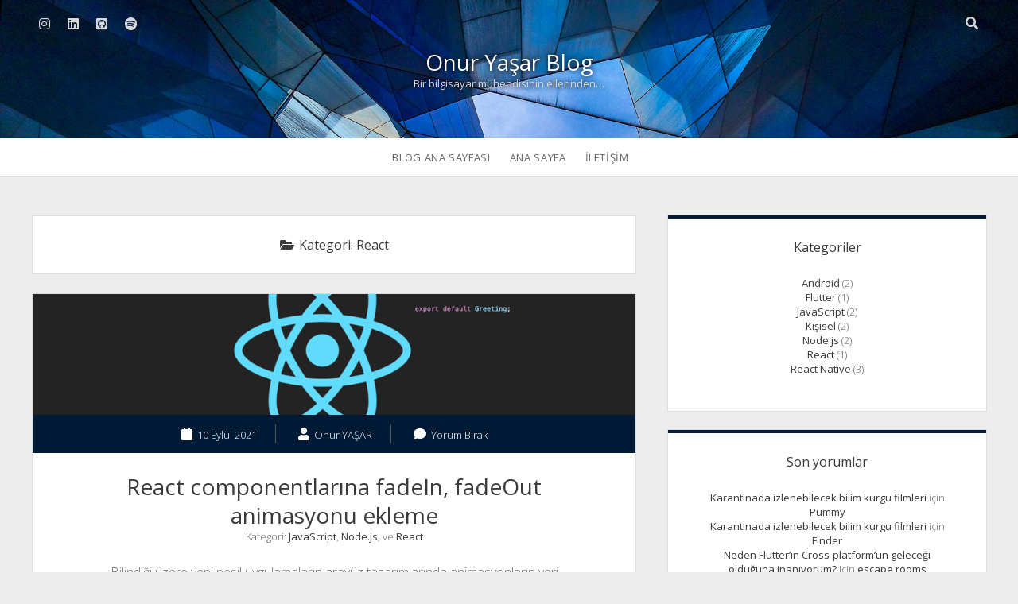

--- FILE ---
content_type: text/html; charset=UTF-8
request_url: https://onuryasar.online/blog/category/react/
body_size: 9644
content:
<!DOCTYPE html>
<!--[if IE 8 ]>
<html class="ie8" lang="tr"
	prefix="og: https://ogp.me/ns#" > <![endif]-->
<!--[if (gt IE 9)|!(IE)]><!-->
<html lang="tr"
	prefix="og: https://ogp.me/ns#" > <!--<![endif]-->

<head>
	<title>React - Onur Yaşar Blog</title>

		<!-- All in One SEO 4.0.18 -->
		<link rel="canonical" href="https://onuryasar.online/blog/category/react/" />
		<script type="application/ld+json" class="aioseo-schema">
			{"@context":"https:\/\/schema.org","@graph":[{"@type":"WebSite","@id":"https:\/\/onuryasar.online\/blog\/#website","url":"https:\/\/onuryasar.online\/blog\/","name":"Onur Ya\u015far Blog","description":"Bir bilgisayar m\u00fchendisinin ellerinden...","publisher":{"@id":"https:\/\/onuryasar.online\/blog\/#person"}},{"@type":"Person","@id":"https:\/\/onuryasar.online\/blog\/#person","name":"Onur YA\u015eAR","image":{"@type":"ImageObject","@id":"https:\/\/onuryasar.online\/blog\/category\/react\/#personImage","url":"https:\/\/onuryasar.online\/blog\/wp-content\/uploads\/2020\/12\/face_reveal-150x150.jpg","width":"96","height":"96","caption":"Onur YA\u015eAR"},"sameAs":["https:\/\/www.instagram.com\/onur.yasar.js\/","https:\/\/www.linkedin.com\/in\/onur-yasar\/"]},{"@type":"BreadcrumbList","@id":"https:\/\/onuryasar.online\/blog\/category\/react\/#breadcrumblist","itemListElement":[{"@type":"ListItem","@id":"https:\/\/onuryasar.online\/blog\/#listItem","position":"1","item":{"@id":"https:\/\/onuryasar.online\/blog\/#item","name":"Ev","description":"Bir bilgisayar m\u00fchendisinin ellerinden...","url":"https:\/\/onuryasar.online\/blog\/"},"nextItem":"https:\/\/onuryasar.online\/blog\/category\/react\/#listItem"},{"@type":"ListItem","@id":"https:\/\/onuryasar.online\/blog\/category\/react\/#listItem","position":"2","item":{"@id":"https:\/\/onuryasar.online\/blog\/category\/react\/#item","name":"React","url":"https:\/\/onuryasar.online\/blog\/category\/react\/"},"previousItem":"https:\/\/onuryasar.online\/blog\/#listItem"}]},{"@type":"CollectionPage","@id":"https:\/\/onuryasar.online\/blog\/category\/react\/#collectionpage","url":"https:\/\/onuryasar.online\/blog\/category\/react\/","name":"React - Onur Ya\u015far Blog","inLanguage":"tr","isPartOf":{"@id":"https:\/\/onuryasar.online\/blog\/#website"},"breadcrumb":{"@id":"https:\/\/onuryasar.online\/blog\/category\/react\/#breadcrumblist"}}]}
		</script>
		<!-- All in One SEO -->

<meta charset="UTF-8" />
<meta name="viewport" content="width=device-width, initial-scale=1" />
<meta name="template" content="Unlimited 1.38" />
<link rel='dns-prefetch' href='//www.googletagmanager.com' />
<link rel='dns-prefetch' href='//fonts.googleapis.com' />
<link rel="alternate" type="application/rss+xml" title="Onur Yaşar Blog &raquo; akışı" href="https://onuryasar.online/blog/feed/" />
<link rel="alternate" type="application/rss+xml" title="Onur Yaşar Blog &raquo; yorum akışı" href="https://onuryasar.online/blog/comments/feed/" />
<link rel="alternate" type="application/rss+xml" title="Onur Yaşar Blog &raquo; React kategori akışı" href="https://onuryasar.online/blog/category/react/feed/" />
<style id='wp-img-auto-sizes-contain-inline-css' type='text/css'>
img:is([sizes=auto i],[sizes^="auto," i]){contain-intrinsic-size:3000px 1500px}
/*# sourceURL=wp-img-auto-sizes-contain-inline-css */
</style>
<style id='wp-emoji-styles-inline-css' type='text/css'>

	img.wp-smiley, img.emoji {
		display: inline !important;
		border: none !important;
		box-shadow: none !important;
		height: 1em !important;
		width: 1em !important;
		margin: 0 0.07em !important;
		vertical-align: -0.1em !important;
		background: none !important;
		padding: 0 !important;
	}
/*# sourceURL=wp-emoji-styles-inline-css */
</style>
<style id='wp-block-library-inline-css' type='text/css'>
:root{--wp-block-synced-color:#7a00df;--wp-block-synced-color--rgb:122,0,223;--wp-bound-block-color:var(--wp-block-synced-color);--wp-editor-canvas-background:#ddd;--wp-admin-theme-color:#007cba;--wp-admin-theme-color--rgb:0,124,186;--wp-admin-theme-color-darker-10:#006ba1;--wp-admin-theme-color-darker-10--rgb:0,107,160.5;--wp-admin-theme-color-darker-20:#005a87;--wp-admin-theme-color-darker-20--rgb:0,90,135;--wp-admin-border-width-focus:2px}@media (min-resolution:192dpi){:root{--wp-admin-border-width-focus:1.5px}}.wp-element-button{cursor:pointer}:root .has-very-light-gray-background-color{background-color:#eee}:root .has-very-dark-gray-background-color{background-color:#313131}:root .has-very-light-gray-color{color:#eee}:root .has-very-dark-gray-color{color:#313131}:root .has-vivid-green-cyan-to-vivid-cyan-blue-gradient-background{background:linear-gradient(135deg,#00d084,#0693e3)}:root .has-purple-crush-gradient-background{background:linear-gradient(135deg,#34e2e4,#4721fb 50%,#ab1dfe)}:root .has-hazy-dawn-gradient-background{background:linear-gradient(135deg,#faaca8,#dad0ec)}:root .has-subdued-olive-gradient-background{background:linear-gradient(135deg,#fafae1,#67a671)}:root .has-atomic-cream-gradient-background{background:linear-gradient(135deg,#fdd79a,#004a59)}:root .has-nightshade-gradient-background{background:linear-gradient(135deg,#330968,#31cdcf)}:root .has-midnight-gradient-background{background:linear-gradient(135deg,#020381,#2874fc)}:root{--wp--preset--font-size--normal:16px;--wp--preset--font-size--huge:42px}.has-regular-font-size{font-size:1em}.has-larger-font-size{font-size:2.625em}.has-normal-font-size{font-size:var(--wp--preset--font-size--normal)}.has-huge-font-size{font-size:var(--wp--preset--font-size--huge)}.has-text-align-center{text-align:center}.has-text-align-left{text-align:left}.has-text-align-right{text-align:right}.has-fit-text{white-space:nowrap!important}#end-resizable-editor-section{display:none}.aligncenter{clear:both}.items-justified-left{justify-content:flex-start}.items-justified-center{justify-content:center}.items-justified-right{justify-content:flex-end}.items-justified-space-between{justify-content:space-between}.screen-reader-text{border:0;clip-path:inset(50%);height:1px;margin:-1px;overflow:hidden;padding:0;position:absolute;width:1px;word-wrap:normal!important}.screen-reader-text:focus{background-color:#ddd;clip-path:none;color:#444;display:block;font-size:1em;height:auto;left:5px;line-height:normal;padding:15px 23px 14px;text-decoration:none;top:5px;width:auto;z-index:100000}html :where(.has-border-color){border-style:solid}html :where([style*=border-top-color]){border-top-style:solid}html :where([style*=border-right-color]){border-right-style:solid}html :where([style*=border-bottom-color]){border-bottom-style:solid}html :where([style*=border-left-color]){border-left-style:solid}html :where([style*=border-width]){border-style:solid}html :where([style*=border-top-width]){border-top-style:solid}html :where([style*=border-right-width]){border-right-style:solid}html :where([style*=border-bottom-width]){border-bottom-style:solid}html :where([style*=border-left-width]){border-left-style:solid}html :where(img[class*=wp-image-]){height:auto;max-width:100%}:where(figure){margin:0 0 1em}html :where(.is-position-sticky){--wp-admin--admin-bar--position-offset:var(--wp-admin--admin-bar--height,0px)}@media screen and (max-width:600px){html :where(.is-position-sticky){--wp-admin--admin-bar--position-offset:0px}}

/*# sourceURL=wp-block-library-inline-css */
</style><style id='wp-block-paragraph-inline-css' type='text/css'>
.is-small-text{font-size:.875em}.is-regular-text{font-size:1em}.is-large-text{font-size:2.25em}.is-larger-text{font-size:3em}.has-drop-cap:not(:focus):first-letter{float:left;font-size:8.4em;font-style:normal;font-weight:100;line-height:.68;margin:.05em .1em 0 0;text-transform:uppercase}body.rtl .has-drop-cap:not(:focus):first-letter{float:none;margin-left:.1em}p.has-drop-cap.has-background{overflow:hidden}:root :where(p.has-background){padding:1.25em 2.375em}:where(p.has-text-color:not(.has-link-color)) a{color:inherit}p.has-text-align-left[style*="writing-mode:vertical-lr"],p.has-text-align-right[style*="writing-mode:vertical-rl"]{rotate:180deg}
/*# sourceURL=https://onuryasar.online/blog/wp-includes/blocks/paragraph/style.min.css */
</style>
<style id='global-styles-inline-css' type='text/css'>
:root{--wp--preset--aspect-ratio--square: 1;--wp--preset--aspect-ratio--4-3: 4/3;--wp--preset--aspect-ratio--3-4: 3/4;--wp--preset--aspect-ratio--3-2: 3/2;--wp--preset--aspect-ratio--2-3: 2/3;--wp--preset--aspect-ratio--16-9: 16/9;--wp--preset--aspect-ratio--9-16: 9/16;--wp--preset--color--black: #000000;--wp--preset--color--cyan-bluish-gray: #abb8c3;--wp--preset--color--white: #ffffff;--wp--preset--color--pale-pink: #f78da7;--wp--preset--color--vivid-red: #cf2e2e;--wp--preset--color--luminous-vivid-orange: #ff6900;--wp--preset--color--luminous-vivid-amber: #fcb900;--wp--preset--color--light-green-cyan: #7bdcb5;--wp--preset--color--vivid-green-cyan: #00d084;--wp--preset--color--pale-cyan-blue: #8ed1fc;--wp--preset--color--vivid-cyan-blue: #0693e3;--wp--preset--color--vivid-purple: #9b51e0;--wp--preset--gradient--vivid-cyan-blue-to-vivid-purple: linear-gradient(135deg,rgb(6,147,227) 0%,rgb(155,81,224) 100%);--wp--preset--gradient--light-green-cyan-to-vivid-green-cyan: linear-gradient(135deg,rgb(122,220,180) 0%,rgb(0,208,130) 100%);--wp--preset--gradient--luminous-vivid-amber-to-luminous-vivid-orange: linear-gradient(135deg,rgb(252,185,0) 0%,rgb(255,105,0) 100%);--wp--preset--gradient--luminous-vivid-orange-to-vivid-red: linear-gradient(135deg,rgb(255,105,0) 0%,rgb(207,46,46) 100%);--wp--preset--gradient--very-light-gray-to-cyan-bluish-gray: linear-gradient(135deg,rgb(238,238,238) 0%,rgb(169,184,195) 100%);--wp--preset--gradient--cool-to-warm-spectrum: linear-gradient(135deg,rgb(74,234,220) 0%,rgb(151,120,209) 20%,rgb(207,42,186) 40%,rgb(238,44,130) 60%,rgb(251,105,98) 80%,rgb(254,248,76) 100%);--wp--preset--gradient--blush-light-purple: linear-gradient(135deg,rgb(255,206,236) 0%,rgb(152,150,240) 100%);--wp--preset--gradient--blush-bordeaux: linear-gradient(135deg,rgb(254,205,165) 0%,rgb(254,45,45) 50%,rgb(107,0,62) 100%);--wp--preset--gradient--luminous-dusk: linear-gradient(135deg,rgb(255,203,112) 0%,rgb(199,81,192) 50%,rgb(65,88,208) 100%);--wp--preset--gradient--pale-ocean: linear-gradient(135deg,rgb(255,245,203) 0%,rgb(182,227,212) 50%,rgb(51,167,181) 100%);--wp--preset--gradient--electric-grass: linear-gradient(135deg,rgb(202,248,128) 0%,rgb(113,206,126) 100%);--wp--preset--gradient--midnight: linear-gradient(135deg,rgb(2,3,129) 0%,rgb(40,116,252) 100%);--wp--preset--font-size--small: 13px;--wp--preset--font-size--medium: 20px;--wp--preset--font-size--large: 21px;--wp--preset--font-size--x-large: 42px;--wp--preset--font-size--regular: 16px;--wp--preset--font-size--larger: 28px;--wp--preset--spacing--20: 0.44rem;--wp--preset--spacing--30: 0.67rem;--wp--preset--spacing--40: 1rem;--wp--preset--spacing--50: 1.5rem;--wp--preset--spacing--60: 2.25rem;--wp--preset--spacing--70: 3.38rem;--wp--preset--spacing--80: 5.06rem;--wp--preset--shadow--natural: 6px 6px 9px rgba(0, 0, 0, 0.2);--wp--preset--shadow--deep: 12px 12px 50px rgba(0, 0, 0, 0.4);--wp--preset--shadow--sharp: 6px 6px 0px rgba(0, 0, 0, 0.2);--wp--preset--shadow--outlined: 6px 6px 0px -3px rgb(255, 255, 255), 6px 6px rgb(0, 0, 0);--wp--preset--shadow--crisp: 6px 6px 0px rgb(0, 0, 0);}:where(.is-layout-flex){gap: 0.5em;}:where(.is-layout-grid){gap: 0.5em;}body .is-layout-flex{display: flex;}.is-layout-flex{flex-wrap: wrap;align-items: center;}.is-layout-flex > :is(*, div){margin: 0;}body .is-layout-grid{display: grid;}.is-layout-grid > :is(*, div){margin: 0;}:where(.wp-block-columns.is-layout-flex){gap: 2em;}:where(.wp-block-columns.is-layout-grid){gap: 2em;}:where(.wp-block-post-template.is-layout-flex){gap: 1.25em;}:where(.wp-block-post-template.is-layout-grid){gap: 1.25em;}.has-black-color{color: var(--wp--preset--color--black) !important;}.has-cyan-bluish-gray-color{color: var(--wp--preset--color--cyan-bluish-gray) !important;}.has-white-color{color: var(--wp--preset--color--white) !important;}.has-pale-pink-color{color: var(--wp--preset--color--pale-pink) !important;}.has-vivid-red-color{color: var(--wp--preset--color--vivid-red) !important;}.has-luminous-vivid-orange-color{color: var(--wp--preset--color--luminous-vivid-orange) !important;}.has-luminous-vivid-amber-color{color: var(--wp--preset--color--luminous-vivid-amber) !important;}.has-light-green-cyan-color{color: var(--wp--preset--color--light-green-cyan) !important;}.has-vivid-green-cyan-color{color: var(--wp--preset--color--vivid-green-cyan) !important;}.has-pale-cyan-blue-color{color: var(--wp--preset--color--pale-cyan-blue) !important;}.has-vivid-cyan-blue-color{color: var(--wp--preset--color--vivid-cyan-blue) !important;}.has-vivid-purple-color{color: var(--wp--preset--color--vivid-purple) !important;}.has-black-background-color{background-color: var(--wp--preset--color--black) !important;}.has-cyan-bluish-gray-background-color{background-color: var(--wp--preset--color--cyan-bluish-gray) !important;}.has-white-background-color{background-color: var(--wp--preset--color--white) !important;}.has-pale-pink-background-color{background-color: var(--wp--preset--color--pale-pink) !important;}.has-vivid-red-background-color{background-color: var(--wp--preset--color--vivid-red) !important;}.has-luminous-vivid-orange-background-color{background-color: var(--wp--preset--color--luminous-vivid-orange) !important;}.has-luminous-vivid-amber-background-color{background-color: var(--wp--preset--color--luminous-vivid-amber) !important;}.has-light-green-cyan-background-color{background-color: var(--wp--preset--color--light-green-cyan) !important;}.has-vivid-green-cyan-background-color{background-color: var(--wp--preset--color--vivid-green-cyan) !important;}.has-pale-cyan-blue-background-color{background-color: var(--wp--preset--color--pale-cyan-blue) !important;}.has-vivid-cyan-blue-background-color{background-color: var(--wp--preset--color--vivid-cyan-blue) !important;}.has-vivid-purple-background-color{background-color: var(--wp--preset--color--vivid-purple) !important;}.has-black-border-color{border-color: var(--wp--preset--color--black) !important;}.has-cyan-bluish-gray-border-color{border-color: var(--wp--preset--color--cyan-bluish-gray) !important;}.has-white-border-color{border-color: var(--wp--preset--color--white) !important;}.has-pale-pink-border-color{border-color: var(--wp--preset--color--pale-pink) !important;}.has-vivid-red-border-color{border-color: var(--wp--preset--color--vivid-red) !important;}.has-luminous-vivid-orange-border-color{border-color: var(--wp--preset--color--luminous-vivid-orange) !important;}.has-luminous-vivid-amber-border-color{border-color: var(--wp--preset--color--luminous-vivid-amber) !important;}.has-light-green-cyan-border-color{border-color: var(--wp--preset--color--light-green-cyan) !important;}.has-vivid-green-cyan-border-color{border-color: var(--wp--preset--color--vivid-green-cyan) !important;}.has-pale-cyan-blue-border-color{border-color: var(--wp--preset--color--pale-cyan-blue) !important;}.has-vivid-cyan-blue-border-color{border-color: var(--wp--preset--color--vivid-cyan-blue) !important;}.has-vivid-purple-border-color{border-color: var(--wp--preset--color--vivid-purple) !important;}.has-vivid-cyan-blue-to-vivid-purple-gradient-background{background: var(--wp--preset--gradient--vivid-cyan-blue-to-vivid-purple) !important;}.has-light-green-cyan-to-vivid-green-cyan-gradient-background{background: var(--wp--preset--gradient--light-green-cyan-to-vivid-green-cyan) !important;}.has-luminous-vivid-amber-to-luminous-vivid-orange-gradient-background{background: var(--wp--preset--gradient--luminous-vivid-amber-to-luminous-vivid-orange) !important;}.has-luminous-vivid-orange-to-vivid-red-gradient-background{background: var(--wp--preset--gradient--luminous-vivid-orange-to-vivid-red) !important;}.has-very-light-gray-to-cyan-bluish-gray-gradient-background{background: var(--wp--preset--gradient--very-light-gray-to-cyan-bluish-gray) !important;}.has-cool-to-warm-spectrum-gradient-background{background: var(--wp--preset--gradient--cool-to-warm-spectrum) !important;}.has-blush-light-purple-gradient-background{background: var(--wp--preset--gradient--blush-light-purple) !important;}.has-blush-bordeaux-gradient-background{background: var(--wp--preset--gradient--blush-bordeaux) !important;}.has-luminous-dusk-gradient-background{background: var(--wp--preset--gradient--luminous-dusk) !important;}.has-pale-ocean-gradient-background{background: var(--wp--preset--gradient--pale-ocean) !important;}.has-electric-grass-gradient-background{background: var(--wp--preset--gradient--electric-grass) !important;}.has-midnight-gradient-background{background: var(--wp--preset--gradient--midnight) !important;}.has-small-font-size{font-size: var(--wp--preset--font-size--small) !important;}.has-medium-font-size{font-size: var(--wp--preset--font-size--medium) !important;}.has-large-font-size{font-size: var(--wp--preset--font-size--large) !important;}.has-x-large-font-size{font-size: var(--wp--preset--font-size--x-large) !important;}
/*# sourceURL=global-styles-inline-css */
</style>

<style id='classic-theme-styles-inline-css' type='text/css'>
/*! This file is auto-generated */
.wp-block-button__link{color:#fff;background-color:#32373c;border-radius:9999px;box-shadow:none;text-decoration:none;padding:calc(.667em + 2px) calc(1.333em + 2px);font-size:1.125em}.wp-block-file__button{background:#32373c;color:#fff;text-decoration:none}
/*# sourceURL=/wp-includes/css/classic-themes.min.css */
</style>
<link rel='stylesheet' id='ct-unlimited-google-fonts-css' href='//fonts.googleapis.com/css?family=Open+Sans%3A600%2C400%2C300%2C300i&#038;subset=latin%2Clatin-ext&#038;display=swap&#038;ver=6.9' type='text/css' media='all' />
<link rel='stylesheet' id='ct-unlimited-font-awesome-css' href='https://onuryasar.online/blog/wp-content/themes/unlimited/assets/font-awesome/css/all.min.css?ver=6.9' type='text/css' media='all' />
<link rel='stylesheet' id='style-css' href='https://onuryasar.online/blog/wp-content/themes/unlimited/style.css?ver=6.9' type='text/css' media='all' />
<script type="text/javascript" src="https://onuryasar.online/blog/wp-includes/js/jquery/jquery.min.js?ver=3.7.1" id="jquery-core-js"></script>
<script type="text/javascript" src="https://onuryasar.online/blog/wp-includes/js/jquery/jquery-migrate.min.js?ver=3.4.1" id="jquery-migrate-js"></script>
<script type="text/javascript" src="https://www.googletagmanager.com/gtag/js?id=UA-186042211-1" id="google_gtagjs-js" async></script>
<script type="text/javascript" id="google_gtagjs-js-after">
/* <![CDATA[ */
window.dataLayer = window.dataLayer || [];function gtag(){dataLayer.push(arguments);}
gtag("js", new Date());
gtag("set", "developer_id.dZTNiMT", true);
gtag("config", "UA-186042211-1", {"anonymize_ip":true});
//# sourceURL=google_gtagjs-js-after
/* ]]> */
</script>
<link rel="https://api.w.org/" href="https://onuryasar.online/blog/wp-json/" /><link rel="alternate" title="JSON" type="application/json" href="https://onuryasar.online/blog/wp-json/wp/v2/categories/23" /><link rel="EditURI" type="application/rsd+xml" title="RSD" href="https://onuryasar.online/blog/xmlrpc.php?rsd" />
<meta name="generator" content="WordPress 6.9" />
<meta name="generator" content="Site Kit by Google 1.27.0" />	<script type="text/javascript">
		var ajaxurl = 'https://onuryasar.online/blog/wp-admin/admin-ajax.php';
	</script>
	<style type="text/css">.recentcomments a{display:inline !important;padding:0 !important;margin:0 !important;}</style>	<link rel="shortcut icon" href="https://onuryasar.online/images/favicon.ico">
</head>

<body id="unlimited" class="archive category category-react category-23 wp-theme-unlimited">
			<a class="skip-content" id="skip-content" href="#main">İçeriğe geç</a>
	<div id="overflow-container" class="overflow-container">
				<header class="site-header" id="site-header" role="banner">
						<div id="header-inner" class="header-inner">
				<ul class='social-media-icons'>					<li>
						<a class="instagram" target="_blank"
						   href="https://www.instagram.com/onur.yasar.js/">
							<i class="fab fa-instagram" title="instagram"></i>
							<span class="screen-reader-text">instagram</span>
						</a>
					</li>
										<li>
						<a class="linkedin" target="_blank"
						   href="https://www.linkedin.com/in/onur-yasar/">
							<i class="fab fa-linkedin" title="linkedin"></i>
							<span class="screen-reader-text">linkedin</span>
						</a>
					</li>
										<li>
						<a class="github" target="_blank"
						   href="https://github.com/thorakna">
							<i class="fab fa-github-square" title="github"></i>
							<span class="screen-reader-text">github</span>
						</a>
					</li>
										<li>
						<a class="spotify" target="_blank"
						   href="https://open.spotify.com/user/11132264990">
							<i class="fab fa-spotify" title="spotify"></i>
							<span class="screen-reader-text">spotify</span>
						</a>
					</li>
					</ul>				<div class='search-form-container'>
	<button id="search-icon" class="search-icon">
		<i class="fas fa-search"></i>
	</button>
	<form role="search" method="get" class="search-form" action="https://onuryasar.online/blog/">
		<label class="screen-reader-text">Arama</label>
		<input type="search" class="search-field" placeholder="Ara..." value=""
		       name="s" title="Ara:" tabindex="-1"/>
	</form>
</div>				<div id="title-container" class="title-container">
					<div id="site-title" class="site-title"><a href='https://onuryasar.online/blog'>Onur Yaşar Blog</a></div>					<p class="site-description tagline">Bir bilgisayar mühendisinin ellerinden&#8230;</p>
				</div>
			</div>
						<div id="menu-primary" class="menu-container menu-primary" role="navigation">
	<div class="menu-unset">
		<ul>
			<li class="page_item page-item-2"><a href="https://onuryasar.online/blog/">Blog Ana Sayfası</a></li>
			<li class="page_item page-item-2"><a href="https://onuryasar.online/">Ana Sayfa</a></li>
			<li class="page_item page-item-2"><a href="https://onuryasar.online/#contacts-card">İletişim</a></li>
		</ul>
	</div>
	</div>			<button id="toggle-navigation" class="toggle-navigation" aria-expanded="false">
				<span class="screen-reader-text">menüyü aç</span>
				<i class="fas fa-bars" title="ana menüyü simgesi"></i>
			</button>
					</header>
						<div class="max-width">
						<section id="main" class="main" role="main">
				
<div class='archive-header'>
	<i class="fas fa-folder-open" aria-hidden="true"></i>
	<h1>
		Kategori: <span>React</span>	</h1>
	</div>
	<div id="loop-container" class="loop-container">
		<div class="post-51 post type-post status-publish format-standard has-post-thumbnail hentry category-javascript category-node-js category-react tag-react-componentlarina-animasyon-ekleme tag-react-componentlarina-fade-in-ve-fade-out-animasyonu-ekleme tag-react-js-componentlerine-fade-in-ve-fade-out-animasyonlari-ekleme tag-reactte-componentlara-fade-in-ve-fade-out-animasyonu-ekleme entry">
		<article>
		<div class="featured-image"><a href="https://onuryasar.online/blog/react-componentlarina-fadein-fadeout-animasyonu-ekleme/">React componentlarına fadeIn, fadeOut animasyonu ekleme<img width="980" height="300" src="https://onuryasar.online/blog/wp-content/uploads/2021/09/reactcompoback.png" class="attachment-full size-full wp-post-image" alt="" decoding="async" fetchpriority="high" srcset="https://onuryasar.online/blog/wp-content/uploads/2021/09/reactcompoback.png 980w, https://onuryasar.online/blog/wp-content/uploads/2021/09/reactcompoback-300x92.png 300w, https://onuryasar.online/blog/wp-content/uploads/2021/09/reactcompoback-768x235.png 768w" sizes="(max-width: 980px) 100vw, 980px" /></a></div>		<div class="post-meta">
	<div class="date-meta">
		<a href="https://onuryasar.online/blog/2021/09/"
		   title="Posts from Eylül">
			<i class="fas fa-calendar" aria-hidden="true"></i>
			<span>10 Eylül 2021</span>
		</a>
	</div>
	<div class="author-meta">
		<a href="https://onuryasar.online/blog/author/admin/"
		   title="Posts by Onur YAŞAR">
			<i class="fas fa-user" aria-hidden="true"></i>
			<span>Onur YAŞAR</span>
		</a>
	</div>
	<div class="comments-meta">
		<a href="https://onuryasar.online/blog/react-componentlarina-fadein-fadeout-animasyonu-ekleme/#respond" title="Comments for this post">
			<i class="fas fa-comment" aria-hidden="true"></i>
			<span>
				Yorum Bırak			</span>
		</a>
	</div>
</div>		<div class="post-padding-container">
			<div class='post-header'>
				<h2 class='post-title'><a href="https://onuryasar.online/blog/react-componentlarina-fadein-fadeout-animasyonu-ekleme/">React componentlarına fadeIn, fadeOut animasyonu ekleme</a>
				</h2>
				<p class="post-categories">Kategori: <a href="https://onuryasar.online/blog/category/javascript/" title="JavaScript kategorisindeki tüm yazıları göster">JavaScript</a>, <a href="https://onuryasar.online/blog/category/node-js/" title="Node.js kategorisindeki tüm yazıları göster">Node.js</a>, ve <a href="https://onuryasar.online/blog/category/react/" title="React kategorisindeki tüm yazıları göster">React</a></p>			</div>
						<div class="post-content">
				<p>Bilindiği üzere yeni nesil uygulamaların arayüz tasarımlarında animasyonların yeri oldukça büyük. Bundan dolayı bu yazımızda oldukça rağbet gören React kütüphanesinde harici bir kütüphane kullanmadan fadeIn&#8230;</p>
<div class="more-link-wrapper"><a class="more-link" href="https://onuryasar.online/blog/react-componentlarina-fadein-fadeout-animasyonu-ekleme/">Devamını Oku<span class="screen-reader-text">React componentlarına fadeIn, fadeOut animasyonu ekleme</span></a></div>
			</div>
					</div>
	</article>
	</div>	</div>


</section><!-- .main -->

	<aside class="sidebar sidebar-primary" id="sidebar-primary" role="complementary">
		<h1 class="screen-reader-text">Sidebar</h1>
		<section id="categories-4" class="widget widget_categories"><h2 class="widget-title">Kategoriler</h2>
			<ul>
					<li class="cat-item cat-item-35"><a href="https://onuryasar.online/blog/category/android/">Android</a> (2)
</li>
	<li class="cat-item cat-item-16"><a href="https://onuryasar.online/blog/category/flutter/">Flutter</a> (1)
</li>
	<li class="cat-item cat-item-3"><a href="https://onuryasar.online/blog/category/javascript/">JavaScript</a> (2)
</li>
	<li class="cat-item cat-item-2"><a href="https://onuryasar.online/blog/category/kisisel/">Kişisel</a> (2)
</li>
	<li class="cat-item cat-item-4"><a href="https://onuryasar.online/blog/category/node-js/">Node.js</a> (2)
</li>
	<li class="cat-item cat-item-23 current-cat"><a aria-current="page" href="https://onuryasar.online/blog/category/react/">React</a> (1)
</li>
	<li class="cat-item cat-item-5"><a href="https://onuryasar.online/blog/category/react-native/">React Native</a> (3)
</li>
			</ul>

			</section><section id="recent-comments-2" class="widget widget_recent_comments"><h2 class="widget-title">Son yorumlar</h2><ul id="recentcomments"><li class="recentcomments"><a href="https://onuryasar.online/blog/karantinada-izlenebilecek-bilim-kurgu-filmleri/#comment-48">Karantinada izlenebilecek bilim kurgu filmleri</a> için <span class="comment-author-link"><a href="https://www.pinterest.com/pummy8894/" class="url" rel="ugc external nofollow">Pummy</a></span></li><li class="recentcomments"><a href="https://onuryasar.online/blog/karantinada-izlenebilecek-bilim-kurgu-filmleri/#comment-46">Karantinada izlenebilecek bilim kurgu filmleri</a> için <span class="comment-author-link"><a href="https://suomi-finder.blogspot.com/" class="url" rel="ugc external nofollow">Finder</a></span></li><li class="recentcomments"><a href="https://onuryasar.online/blog/neden-flutterin-cross-platformun-gelecegi-olduguna-inaniyorum/#comment-43">Neden Flutter&#8217;ın Cross-platform&#8217;un geleceği olduğuna inanıyorum?</a> için <span class="comment-author-link"><a href="https://eroom24.com/" class="url" rel="ugc external nofollow">escape rooms</a></span></li><li class="recentcomments"><a href="https://onuryasar.online/blog/neden-javascript-ogrenmeliyiz/#comment-7">Neden JavaScript öğrenmeliyiz?</a> için <span class="comment-author-link"><a href="https://onuryasar.online/blog" class="url" rel="ugc">Onur YAŞAR</a></span></li><li class="recentcomments"><a href="https://onuryasar.online/blog/neden-javascript-ogrenmeliyiz/#comment-6">Neden JavaScript öğrenmeliyiz?</a> için <span class="comment-author-link">Mehmet Anıl</span></li></ul></section><section id="tag_cloud-3" class="widget widget_tag_cloud"><h2 class="widget-title">Etiket Bulutu</h2><div class="tagcloud"><a href="https://onuryasar.online/blog/tag/androidde-karanlik-moda-zorlamayi-engelleme/" class="tag-cloud-link tag-link-33 tag-link-position-1" style="font-size: 8pt;" aria-label="Androidde karanlık moda zorlamayı engelleme (1 öge)">Androidde karanlık moda zorlamayı engelleme<span class="tag-link-count"> (1)</span></a>
<a href="https://onuryasar.online/blog/tag/cross-platformun-gelecegi-flutter/" class="tag-cloud-link tag-link-20 tag-link-position-2" style="font-size: 8pt;" aria-label="Cross-platform&#039;un geleceği Flutter (1 öge)">Cross-platform&#039;un geleceği Flutter<span class="tag-link-count"> (1)</span></a>
<a href="https://onuryasar.online/blog/tag/flutter-mi-kotlin-mi/" class="tag-cloud-link tag-link-17 tag-link-position-3" style="font-size: 8pt;" aria-label="Flutter mı Kotlin mi? (1 öge)">Flutter mı Kotlin mi?<span class="tag-link-count"> (1)</span></a>
<a href="https://onuryasar.online/blog/tag/flutter-mi-react-native-mi/" class="tag-cloud-link tag-link-18 tag-link-position-4" style="font-size: 8pt;" aria-label="Flutter mı React Native mi? (1 öge)">Flutter mı React Native mi?<span class="tag-link-count"> (1)</span></a>
<a href="https://onuryasar.online/blog/tag/google-flutter-en-iyi-cross-platform-frameworku-mu/" class="tag-cloud-link tag-link-22 tag-link-position-5" style="font-size: 8pt;" aria-label="Google Flutter en iyi cross-platform frameworkü mü? (1 öge)">Google Flutter en iyi cross-platform frameworkü mü?<span class="tag-link-count"> (1)</span></a>
<a href="https://onuryasar.online/blog/tag/google-flutter-en-iyisi-mi/" class="tag-cloud-link tag-link-21 tag-link-position-6" style="font-size: 8pt;" aria-label="Google Flutter en iyisi mi? (1 öge)">Google Flutter en iyisi mi?<span class="tag-link-count"> (1)</span></a>
<a href="https://onuryasar.online/blog/tag/how-to-prevent-dark-mode-in-android/" class="tag-cloud-link tag-link-36 tag-link-position-7" style="font-size: 8pt;" aria-label="How to prevent dark mode in Android? (1 öge)">How to prevent dark mode in Android?<span class="tag-link-count"> (1)</span></a>
<a href="https://onuryasar.online/blog/tag/how-to-prevent-dark-mode-in-react-native/" class="tag-cloud-link tag-link-37 tag-link-position-8" style="font-size: 8pt;" aria-label="How to prevent dark mode in React Native? (1 öge)">How to prevent dark mode in React Native?<span class="tag-link-count"> (1)</span></a>
<a href="https://onuryasar.online/blog/tag/how-to-prevent-dark-mode-in-xiaomi-devices/" class="tag-cloud-link tag-link-38 tag-link-position-9" style="font-size: 8pt;" aria-label="How to prevent dark mode in Xiaomi devices? (1 öge)">How to prevent dark mode in Xiaomi devices?<span class="tag-link-count"> (1)</span></a>
<a href="https://onuryasar.online/blog/tag/javascriptin-faydalari-nelerdir/" class="tag-cloud-link tag-link-11 tag-link-position-10" style="font-size: 8pt;" aria-label="Javascript&#039;in faydaları nelerdir? (1 öge)">Javascript&#039;in faydaları nelerdir?<span class="tag-link-count"> (1)</span></a>
<a href="https://onuryasar.online/blog/tag/javascript-neden-bu-kadar-populer/" class="tag-cloud-link tag-link-12 tag-link-position-11" style="font-size: 8pt;" aria-label="Javascript neden bu kadar popüler? (1 öge)">Javascript neden bu kadar popüler?<span class="tag-link-count"> (1)</span></a>
<a href="https://onuryasar.online/blog/tag/javascript-neden-populer/" class="tag-cloud-link tag-link-13 tag-link-position-12" style="font-size: 8pt;" aria-label="Javascript neden popüler? (1 öge)">Javascript neden popüler?<span class="tag-link-count"> (1)</span></a>
<a href="https://onuryasar.online/blog/tag/javascript-neden-cok-onemli/" class="tag-cloud-link tag-link-8 tag-link-position-13" style="font-size: 8pt;" aria-label="Javascript neden çok önemli? (1 öge)">Javascript neden çok önemli?<span class="tag-link-count"> (1)</span></a>
<a href="https://onuryasar.online/blog/tag/javascript-nedir/" class="tag-cloud-link tag-link-9 tag-link-position-14" style="font-size: 8pt;" aria-label="Javascript nedir? (1 öge)">Javascript nedir?<span class="tag-link-count"> (1)</span></a>
<a href="https://onuryasar.online/blog/tag/javascript-nerelerde-kullanilir/" class="tag-cloud-link tag-link-10 tag-link-position-15" style="font-size: 8pt;" aria-label="Javascript nerelerde kullanılır? (1 öge)">Javascript nerelerde kullanılır?<span class="tag-link-count"> (1)</span></a>
<a href="https://onuryasar.online/blog/tag/karantinada-izlenecek-bilim-kurgu-filmleri/" class="tag-cloud-link tag-link-14 tag-link-position-16" style="font-size: 8pt;" aria-label="Karantinada izlenecek bilim kurgu filmleri (1 öge)">Karantinada izlenecek bilim kurgu filmleri<span class="tag-link-count"> (1)</span></a>
<a href="https://onuryasar.online/blog/tag/neden-flutter-ogrenmeliyiz/" class="tag-cloud-link tag-link-19 tag-link-position-17" style="font-size: 8pt;" aria-label="Neden Flutter öğrenmeliyiz? (1 öge)">Neden Flutter öğrenmeliyiz?<span class="tag-link-count"> (1)</span></a>
<a href="https://onuryasar.online/blog/tag/neden-javascript-ogrenmeliyim/" class="tag-cloud-link tag-link-6 tag-link-position-18" style="font-size: 8pt;" aria-label="Neden javascript öğrenmeliyim? (1 öge)">Neden javascript öğrenmeliyim?<span class="tag-link-count"> (1)</span></a>
<a href="https://onuryasar.online/blog/tag/react-js-componentlerine-fade-in-ve-fade-out-animasyonlari-ekleme/" class="tag-cloud-link tag-link-24 tag-link-position-19" style="font-size: 8pt;" aria-label="React.js componentlerine fade in ve fade out animasyonları ekleme (1 öge)">React.js componentlerine fade in ve fade out animasyonları ekleme<span class="tag-link-count"> (1)</span></a>
<a href="https://onuryasar.online/blog/tag/react-componentlarina-animasyon-ekleme/" class="tag-cloud-link tag-link-27 tag-link-position-20" style="font-size: 8pt;" aria-label="React componentlarına animasyon ekleme (1 öge)">React componentlarına animasyon ekleme<span class="tag-link-count"> (1)</span></a>
<a href="https://onuryasar.online/blog/tag/react-componentlarina-fade-in-ve-fade-out-animasyonu-ekleme/" class="tag-cloud-link tag-link-25 tag-link-position-21" style="font-size: 8pt;" aria-label="React componentlarına fade in ve fade out animasyonu ekleme (1 öge)">React componentlarına fade in ve fade out animasyonu ekleme<span class="tag-link-count"> (1)</span></a>
<a href="https://onuryasar.online/blog/tag/react-native-karanlik-moda-zorlamayi-engelleme/" class="tag-cloud-link tag-link-32 tag-link-position-22" style="font-size: 8pt;" aria-label="React Native Karanlık moda zorlamayı engelleme (1 öge)">React Native Karanlık moda zorlamayı engelleme<span class="tag-link-count"> (1)</span></a>
<a href="https://onuryasar.online/blog/tag/reactte-componentlara-fade-in-ve-fade-out-animasyonu-ekleme/" class="tag-cloud-link tag-link-26 tag-link-position-23" style="font-size: 8pt;" aria-label="Reactte componentlara fade in ve fade out animasyonu ekleme (1 öge)">Reactte componentlara fade in ve fade out animasyonu ekleme<span class="tag-link-count"> (1)</span></a>
<a href="https://onuryasar.online/blog/tag/xiaomi-telefonlarda-karanlik-moda-zorlamayi-engelleme/" class="tag-cloud-link tag-link-34 tag-link-position-24" style="font-size: 8pt;" aria-label="Xiaomi telefonlarda karanlık moda zorlamayı engelleme (1 öge)">Xiaomi telefonlarda karanlık moda zorlamayı engelleme<span class="tag-link-count"> (1)</span></a>
<a href="https://onuryasar.online/blog/tag/izlenebilecek-bilim-kurgu-filmler/" class="tag-cloud-link tag-link-15 tag-link-position-25" style="font-size: 8pt;" aria-label="İzlenebilecek bilim kurgu filmler (1 öge)">İzlenebilecek bilim kurgu filmler<span class="tag-link-count"> (1)</span></a></div>
</section>	</aside>

</div><!-- .max-width -->
<footer id="site-footer" class="site-footer" role="contentinfo">
		<div class="footer-content">
		<h1 class="site-title">
			<a href="https://onuryasar.online/blog">Onur Yaşar Blog</a>
		</h1>
		<p class="site-description">Bir bilgisayar mühendisinin ellerinden&#8230;</p>
	</div>
		<div class="design-credit">
        <span>
            Unlimited WordPress teması, Compete Themes tarafından hazırlanıp <a href="https://www.onuryasar.online/">Onur YAŞAR</a> tarafından düzenlenmiştir.
        </span>
	</div>
	</footer>
</div><!-- .overflow-container -->

<button id="scroll-to-top" class="scroll-to-top"><span class="screen-reader-text">Scroll to the top</span><i class="fas fa-arrow-up"></i></button><script type="speculationrules">
{"prefetch":[{"source":"document","where":{"and":[{"href_matches":"/blog/*"},{"not":{"href_matches":["/blog/wp-*.php","/blog/wp-admin/*","/blog/wp-content/uploads/*","/blog/wp-content/*","/blog/wp-content/plugins/*","/blog/wp-content/themes/unlimited/*","/blog/*\\?(.+)"]}},{"not":{"selector_matches":"a[rel~=\"nofollow\"]"}},{"not":{"selector_matches":".no-prefetch, .no-prefetch a"}}]},"eagerness":"conservative"}]}
</script>
<script type="text/javascript" id="ct-unlimited-js-js-extra">
/* <![CDATA[ */
var ct_unlimited_objectL10n = {"openMenu":"men\u00fcy\u00fc a\u00e7","closeMenu":"men\u00fcy\u00fc kapat","openChildMenu":"a\u00e7\u0131l\u0131r men\u00fcy\u00fc a\u00e7","closeChildMenu":"a\u00e7\u0131l\u0131r men\u00fcy\u00fc kapat"};
//# sourceURL=ct-unlimited-js-js-extra
/* ]]> */
</script>
<script type="text/javascript" src="https://onuryasar.online/blog/wp-content/themes/unlimited/js/build/production.min.js?ver=6.9" id="ct-unlimited-js-js"></script>
<script id="wp-emoji-settings" type="application/json">
{"baseUrl":"https://s.w.org/images/core/emoji/17.0.2/72x72/","ext":".png","svgUrl":"https://s.w.org/images/core/emoji/17.0.2/svg/","svgExt":".svg","source":{"concatemoji":"https://onuryasar.online/blog/wp-includes/js/wp-emoji-release.min.js?ver=6.9"}}
</script>
<script type="module">
/* <![CDATA[ */
/*! This file is auto-generated */
const a=JSON.parse(document.getElementById("wp-emoji-settings").textContent),o=(window._wpemojiSettings=a,"wpEmojiSettingsSupports"),s=["flag","emoji"];function i(e){try{var t={supportTests:e,timestamp:(new Date).valueOf()};sessionStorage.setItem(o,JSON.stringify(t))}catch(e){}}function c(e,t,n){e.clearRect(0,0,e.canvas.width,e.canvas.height),e.fillText(t,0,0);t=new Uint32Array(e.getImageData(0,0,e.canvas.width,e.canvas.height).data);e.clearRect(0,0,e.canvas.width,e.canvas.height),e.fillText(n,0,0);const a=new Uint32Array(e.getImageData(0,0,e.canvas.width,e.canvas.height).data);return t.every((e,t)=>e===a[t])}function p(e,t){e.clearRect(0,0,e.canvas.width,e.canvas.height),e.fillText(t,0,0);var n=e.getImageData(16,16,1,1);for(let e=0;e<n.data.length;e++)if(0!==n.data[e])return!1;return!0}function u(e,t,n,a){switch(t){case"flag":return n(e,"\ud83c\udff3\ufe0f\u200d\u26a7\ufe0f","\ud83c\udff3\ufe0f\u200b\u26a7\ufe0f")?!1:!n(e,"\ud83c\udde8\ud83c\uddf6","\ud83c\udde8\u200b\ud83c\uddf6")&&!n(e,"\ud83c\udff4\udb40\udc67\udb40\udc62\udb40\udc65\udb40\udc6e\udb40\udc67\udb40\udc7f","\ud83c\udff4\u200b\udb40\udc67\u200b\udb40\udc62\u200b\udb40\udc65\u200b\udb40\udc6e\u200b\udb40\udc67\u200b\udb40\udc7f");case"emoji":return!a(e,"\ud83e\u1fac8")}return!1}function f(e,t,n,a){let r;const o=(r="undefined"!=typeof WorkerGlobalScope&&self instanceof WorkerGlobalScope?new OffscreenCanvas(300,150):document.createElement("canvas")).getContext("2d",{willReadFrequently:!0}),s=(o.textBaseline="top",o.font="600 32px Arial",{});return e.forEach(e=>{s[e]=t(o,e,n,a)}),s}function r(e){var t=document.createElement("script");t.src=e,t.defer=!0,document.head.appendChild(t)}a.supports={everything:!0,everythingExceptFlag:!0},new Promise(t=>{let n=function(){try{var e=JSON.parse(sessionStorage.getItem(o));if("object"==typeof e&&"number"==typeof e.timestamp&&(new Date).valueOf()<e.timestamp+604800&&"object"==typeof e.supportTests)return e.supportTests}catch(e){}return null}();if(!n){if("undefined"!=typeof Worker&&"undefined"!=typeof OffscreenCanvas&&"undefined"!=typeof URL&&URL.createObjectURL&&"undefined"!=typeof Blob)try{var e="postMessage("+f.toString()+"("+[JSON.stringify(s),u.toString(),c.toString(),p.toString()].join(",")+"));",a=new Blob([e],{type:"text/javascript"});const r=new Worker(URL.createObjectURL(a),{name:"wpTestEmojiSupports"});return void(r.onmessage=e=>{i(n=e.data),r.terminate(),t(n)})}catch(e){}i(n=f(s,u,c,p))}t(n)}).then(e=>{for(const n in e)a.supports[n]=e[n],a.supports.everything=a.supports.everything&&a.supports[n],"flag"!==n&&(a.supports.everythingExceptFlag=a.supports.everythingExceptFlag&&a.supports[n]);var t;a.supports.everythingExceptFlag=a.supports.everythingExceptFlag&&!a.supports.flag,a.supports.everything||((t=a.source||{}).concatemoji?r(t.concatemoji):t.wpemoji&&t.twemoji&&(r(t.twemoji),r(t.wpemoji)))});
//# sourceURL=https://onuryasar.online/blog/wp-includes/js/wp-emoji-loader.min.js
/* ]]> */
</script>

</body>

</html>
<!-- Page generated by LiteSpeed Cache 3.6.3 on 2026-01-24 12:52:33 -->

--- FILE ---
content_type: application/javascript
request_url: https://onuryasar.online/blog/wp-content/themes/unlimited/js/build/production.min.js?ver=6.9
body_size: 1692
content:
function setHasTouch(){hasTouch=!0,window.removeEventListener("touchstart",setHasTouch);var a=window,b=document,c=b.documentElement,d=b.getElementsByTagName("body")[0],e=a.innerWidth||c.clientWidth||d.clientWidth;e>799&&enableTouchDropdown()}function enableTouchDropdown(){var a=document.getElementsByClassName("menu-item-has-children");for(i=0;i<a.length;i++)a[i].className=a[i].className+" closed",a[i].addEventListener("click",openDropdown)}function hasClass(a,b){return(" "+a.className+" ").indexOf(" "+b+" ")>-1}function openDropdown(a){hasClass(this,"closed")&&(a.preventDefault(),this.className=this.className.replace("closed",""))}!function(a){"use strict";a.fn.fitVids=function(b){var c={customSelector:null,ignore:null};if(!document.getElementById("fit-vids-style")){var d=document.head||document.getElementsByTagName("head")[0],e=".fluid-width-video-wrapper{width:100%;position:relative;padding:0;}.fluid-width-video-wrapper iframe,.fluid-width-video-wrapper object,.fluid-width-video-wrapper embed {position:absolute;top:0;left:0;width:100%;height:100%;}",f=document.createElement("div");f.innerHTML='<p>x</p><style id="fit-vids-style">'+e+"</style>",d.appendChild(f.childNodes[1])}return b&&a.extend(c,b),this.each(function(){var b=['iframe[src*="player.vimeo.com"]','iframe[src*="youtube.com"]','iframe[src*="youtube-nocookie.com"]','iframe[src*="kickstarter.com"][src*="video.html"]',"object","embed"];c.customSelector&&b.push(c.customSelector);var d=".fitvidsignore";c.ignore&&(d=d+", "+c.ignore);var e=a(this).find(b.join(","));e=e.not("object object"),e=e.not(d),e.each(function(){var b=a(this);if(!(b.parents(d).length>0||"embed"===this.tagName.toLowerCase()&&b.parent("object").length||b.parent(".fluid-width-video-wrapper").length)){b.css("height")||b.css("width")||!isNaN(b.attr("height"))&&!isNaN(b.attr("width"))||(b.attr("height",9),b.attr("width",16));var c="object"===this.tagName.toLowerCase()||b.attr("height")&&!isNaN(parseInt(b.attr("height"),10))?parseInt(b.attr("height"),10):b.height(),e=isNaN(parseInt(b.attr("width"),10))?b.width():parseInt(b.attr("width"),10),f=c/e;if(!b.attr("name")){var g="fitvid"+a.fn.fitVids._count;b.attr("name",g),a.fn.fitVids._count++}b.wrap('<div class="fluid-width-video-wrapper"></div>').parent(".fluid-width-video-wrapper").css("padding-top",100*f+"%"),b.removeAttr("height").removeAttr("width")}})})},a.fn.fitVids._count=0}(window.jQuery||window.Zepto),jQuery(document).ready(function(a){function b(){var b=i.find(".social-media-icons");if(a(this).hasClass("open"))a(this).removeClass("open"),b.hasClass("fade")&&b.removeClass("fade"),i.find(".search-field").attr("tabindex",-1);else if(a(this).addClass("open"),window.innerWidth<600&&b.addClass("fade"),i.find(".search-field").attr("tabindex",0),window.innerWidth<600){var c=.9375*window.innerWidth-35;i.find(".search-form").css("left",-c+"px")}}function c(){var b=d();a(this).hasClass("open")?(a(this).removeClass("open"),a("#menu-primary, #menu-primary-items ul, .menu-unset ul").removeAttr("style"),a(".menu-item-has-children").each(function(){a(this).hasClass("open")&&(a(this).removeClass("open"),a(this).addClass("closed"))}),a(this).children("span").text(ct_unlimited_objectL10n.openMenu),a(this).attr("aria-expanded","false")):(a(this).addClass("open"),l.css("max-height",b+48),a(this).children("span").text(ct_unlimited_objectL10n.closeMenu),a(this).attr("aria-expanded","true"))}function d(){var b="";return b=m.length?m.height():a(".menu-unset").height()}function e(){var b=a(this).parent();if(b.hasClass("open"))b.removeClass("open"),a(this).siblings("ul").css("max-height",0),a(this).children("span").text(ct_unlimited_objectL10n.openChildMenu),a(this).attr("aria-expanded","false"),window.innerWidth<800&&setTimeout(function(){var a=d();l.css("max-height",a+48)},200);else{var c=0;b.addClass("open"),a(this).siblings("ul").find("li").each(function(){c=c+a(this).height()+1.5*a(this).height()}),a(this).siblings("ul").css("max-height",c),a(this).children("span").text(ct_unlimited_objectL10n.closeChildMenu),a(this).attr("aria-expanded","true"),window.innerWidth<800&&setTimeout(function(){var a=d();l.css("max-height",a+48)},200)}}function f(){"object-fit"in document.body.style||a(".featured-image").each(function(){if(!a(this).parent().parent(".entry").hasClass("ratio-natural")){var b=a(this).children("img").add(a(this).children("a").children("img"));if(b.hasClass("no-object-fit"))return;b.addClass("no-object-fit"),b.outerWidth()<a(this).outerWidth()&&b.outerWidth()<a(this).outerWidth()&&b.css({width:"100%","min-width":"100%","max-width":"100%",height:"auto","min-height":"100%","max-height":"none"}),b.outerHeight()<a(this).outerHeight()&&b.css({height:"100%","min-height":"100%","max-height":"100%",width:"auto","min-width":"100%","max-width":"none"})}})}function g(){window.innerWidth>=800?k.attr("tabindex",-1):k.attr("tabindex",0)}var h=a("body"),i=a("#site-header"),j=a("#toggle-navigation"),k=a(".toggle-dropdown"),l=a("#menu-primary"),m=a("#menu-primary-items"),n=a(".menu-item").children("a").add(a(".page-item").children("a"));f(),g(),a(window).on("resize",function(){f(),g()}),a(".post").fitVids({customSelector:'iframe[src*="dailymotion.com"], iframe[src*="slideshare.net"], iframe[src*="animoto.com"], iframe[src*="blip.tv"], iframe[src*="funnyordie.com"], iframe[src*="hulu.com"], iframe[src*="ted.com"], iframe[src*="wordpress.tv"]'}),a(document.body).on("post-load",function(){f()}),h.on("click","#search-icon",b),j.on("click",c),k.on("click",e),n.on("focus",function(){a(this).parents("ul, li").addClass("focused")}),n.on("focusout",function(){a(this).parents("ul, li").removeClass("focused")}),0!==a("#scroll-to-top").length&&(a(window).on("scroll",function(){a(this).scrollTop()>=200?a("#scroll-to-top").addClass("visible"):a("#scroll-to-top").removeClass("visible")}),a("#scroll-to-top").click(function(b){a("body,html").animate({scrollTop:0},600),a(this).blur()}))}),window.addEventListener("hashchange",function(a){var b=document.getElementById(location.hash.substring(1));b&&(/^(?:a|select|input|button|textarea)$/i.test(b.tagName)||(b.tabIndex=-1),b.focus())},!1);var hasTouch;window.addEventListener("touchstart",setHasTouch,!1);